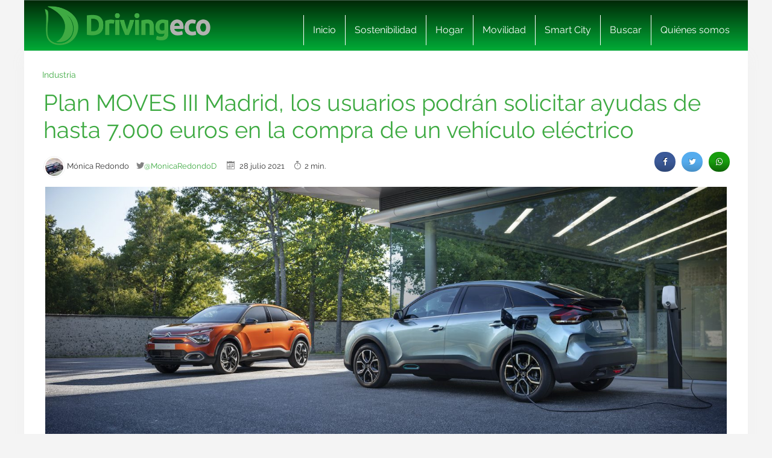

--- FILE ---
content_type: text/html; charset=UTF-8
request_url: https://www.drivingeco.com/plan-moves-iii-madrid/
body_size: 20023
content:
<!DOCTYPE html>
<html lang="es">
<html xmlns="https://www.w3.org/1999/xhtml" xmlns:og="https://ogp.me/ns#" xmlns:fb="https://www.facebook.com/2008/fbml">
	<head><meta charset="utf-8"><script>if(navigator.userAgent.match(/MSIE|Internet Explorer/i)||navigator.userAgent.match(/Trident\/7\..*?rv:11/i)){var href=document.location.href;if(!href.match(/[?&]nowprocket/)){if(href.indexOf("?")==-1){if(href.indexOf("#")==-1){document.location.href=href+"?nowprocket=1"}else{document.location.href=href.replace("#","?nowprocket=1#")}}else{if(href.indexOf("#")==-1){document.location.href=href+"&nowprocket=1"}else{document.location.href=href.replace("#","&nowprocket=1#")}}}}</script><script>(()=>{class RocketLazyLoadScripts{constructor(){this.v="2.0.3",this.userEvents=["keydown","keyup","mousedown","mouseup","mousemove","mouseover","mouseenter","mouseout","mouseleave","touchmove","touchstart","touchend","touchcancel","wheel","click","dblclick","input","visibilitychange"],this.attributeEvents=["onblur","onclick","oncontextmenu","ondblclick","onfocus","onmousedown","onmouseenter","onmouseleave","onmousemove","onmouseout","onmouseover","onmouseup","onmousewheel","onscroll","onsubmit"]}async t(){this.i(),this.o(),/iP(ad|hone)/.test(navigator.userAgent)&&this.h(),this.u(),this.l(this),this.m(),this.k(this),this.p(this),this._(),await Promise.all([this.R(),this.L()]),this.lastBreath=Date.now(),this.S(this),this.P(),this.D(),this.O(),this.M(),await this.C(this.delayedScripts.normal),await this.C(this.delayedScripts.defer),await this.C(this.delayedScripts.async),this.F("domReady"),await this.T(),await this.j(),await this.I(),this.F("windowLoad"),await this.A(),window.dispatchEvent(new Event("rocket-allScriptsLoaded")),this.everythingLoaded=!0,this.lastTouchEnd&&await new Promise((t=>setTimeout(t,500-Date.now()+this.lastTouchEnd))),this.H(),this.F("all"),this.U(),this.W()}i(){this.CSPIssue=sessionStorage.getItem("rocketCSPIssue"),document.addEventListener("securitypolicyviolation",(t=>{this.CSPIssue||"script-src-elem"!==t.violatedDirective||"data"!==t.blockedURI||(this.CSPIssue=!0,sessionStorage.setItem("rocketCSPIssue",!0))}),{isRocket:!0})}o(){window.addEventListener("pageshow",(t=>{this.persisted=t.persisted,this.realWindowLoadedFired=!0}),{isRocket:!0}),window.addEventListener("pagehide",(()=>{this.onFirstUserAction=null}),{isRocket:!0})}h(){let t;function e(e){t=e}window.addEventListener("touchstart",e,{isRocket:!0}),window.addEventListener("touchend",(function i(o){Math.abs(o.changedTouches[0].pageX-t.changedTouches[0].pageX)<10&&Math.abs(o.changedTouches[0].pageY-t.changedTouches[0].pageY)<10&&o.timeStamp-t.timeStamp<200&&(o.target.dispatchEvent(new PointerEvent("click",{target:o.target,bubbles:!0,cancelable:!0,detail:1})),event.preventDefault(),window.removeEventListener("touchstart",e,{isRocket:!0}),window.removeEventListener("touchend",i,{isRocket:!0}))}),{isRocket:!0})}q(t){this.userActionTriggered||("mousemove"!==t.type||this.firstMousemoveIgnored?"keyup"===t.type||"mouseover"===t.type||"mouseout"===t.type||(this.userActionTriggered=!0,this.onFirstUserAction&&this.onFirstUserAction()):this.firstMousemoveIgnored=!0),"click"===t.type&&t.preventDefault(),this.savedUserEvents.length>0&&(t.stopPropagation(),t.stopImmediatePropagation()),"touchstart"===this.lastEvent&&"touchend"===t.type&&(this.lastTouchEnd=Date.now()),"click"===t.type&&(this.lastTouchEnd=0),this.lastEvent=t.type,this.savedUserEvents.push(t)}u(){this.savedUserEvents=[],this.userEventHandler=this.q.bind(this),this.userEvents.forEach((t=>window.addEventListener(t,this.userEventHandler,{passive:!1,isRocket:!0})))}U(){this.userEvents.forEach((t=>window.removeEventListener(t,this.userEventHandler,{passive:!1,isRocket:!0}))),this.savedUserEvents.forEach((t=>{t.target.dispatchEvent(new window[t.constructor.name](t.type,t))}))}m(){this.eventsMutationObserver=new MutationObserver((t=>{const e="return false";for(const i of t){if("attributes"===i.type){const t=i.target.getAttribute(i.attributeName);t&&t!==e&&(i.target.setAttribute("data-rocket-"+i.attributeName,t),i.target["rocket"+i.attributeName]=new Function("event",t),i.target.setAttribute(i.attributeName,e))}"childList"===i.type&&i.addedNodes.forEach((t=>{if(t.nodeType===Node.ELEMENT_NODE)for(const i of t.attributes)this.attributeEvents.includes(i.name)&&i.value&&""!==i.value&&(t.setAttribute("data-rocket-"+i.name,i.value),t["rocket"+i.name]=new Function("event",i.value),t.setAttribute(i.name,e))}))}})),this.eventsMutationObserver.observe(document,{subtree:!0,childList:!0,attributeFilter:this.attributeEvents})}H(){this.eventsMutationObserver.disconnect(),this.attributeEvents.forEach((t=>{document.querySelectorAll("[data-rocket-"+t+"]").forEach((e=>{e.setAttribute(t,e.getAttribute("data-rocket-"+t)),e.removeAttribute("data-rocket-"+t)}))}))}k(t){Object.defineProperty(HTMLElement.prototype,"onclick",{get(){return this.rocketonclick||null},set(e){this.rocketonclick=e,this.setAttribute(t.everythingLoaded?"onclick":"data-rocket-onclick","this.rocketonclick(event)")}})}S(t){function e(e,i){let o=e[i];e[i]=null,Object.defineProperty(e,i,{get:()=>o,set(s){t.everythingLoaded?o=s:e["rocket"+i]=o=s}})}e(document,"onreadystatechange"),e(window,"onload"),e(window,"onpageshow");try{Object.defineProperty(document,"readyState",{get:()=>t.rocketReadyState,set(e){t.rocketReadyState=e},configurable:!0}),document.readyState="loading"}catch(t){console.log("WPRocket DJE readyState conflict, bypassing")}}l(t){this.originalAddEventListener=EventTarget.prototype.addEventListener,this.originalRemoveEventListener=EventTarget.prototype.removeEventListener,this.savedEventListeners=[],EventTarget.prototype.addEventListener=function(e,i,o){o&&o.isRocket||!t.B(e,this)&&!t.userEvents.includes(e)||t.B(e,this)&&!t.userActionTriggered||e.startsWith("rocket-")||t.everythingLoaded?t.originalAddEventListener.call(this,e,i,o):t.savedEventListeners.push({target:this,remove:!1,type:e,func:i,options:o})},EventTarget.prototype.removeEventListener=function(e,i,o){o&&o.isRocket||!t.B(e,this)&&!t.userEvents.includes(e)||t.B(e,this)&&!t.userActionTriggered||e.startsWith("rocket-")||t.everythingLoaded?t.originalRemoveEventListener.call(this,e,i,o):t.savedEventListeners.push({target:this,remove:!0,type:e,func:i,options:o})}}F(t){"all"===t&&(EventTarget.prototype.addEventListener=this.originalAddEventListener,EventTarget.prototype.removeEventListener=this.originalRemoveEventListener),this.savedEventListeners=this.savedEventListeners.filter((e=>{let i=e.type,o=e.target||window;return"domReady"===t&&"DOMContentLoaded"!==i&&"readystatechange"!==i||("windowLoad"===t&&"load"!==i&&"readystatechange"!==i&&"pageshow"!==i||(this.B(i,o)&&(i="rocket-"+i),e.remove?o.removeEventListener(i,e.func,e.options):o.addEventListener(i,e.func,e.options),!1))}))}p(t){let e;function i(e){return t.everythingLoaded?e:e.split(" ").map((t=>"load"===t||t.startsWith("load.")?"rocket-jquery-load":t)).join(" ")}function o(o){function s(e){const s=o.fn[e];o.fn[e]=o.fn.init.prototype[e]=function(){return this[0]===window&&t.userActionTriggered&&("string"==typeof arguments[0]||arguments[0]instanceof String?arguments[0]=i(arguments[0]):"object"==typeof arguments[0]&&Object.keys(arguments[0]).forEach((t=>{const e=arguments[0][t];delete arguments[0][t],arguments[0][i(t)]=e}))),s.apply(this,arguments),this}}if(o&&o.fn&&!t.allJQueries.includes(o)){const e={DOMContentLoaded:[],"rocket-DOMContentLoaded":[]};for(const t in e)document.addEventListener(t,(()=>{e[t].forEach((t=>t()))}),{isRocket:!0});o.fn.ready=o.fn.init.prototype.ready=function(i){function s(){parseInt(o.fn.jquery)>2?setTimeout((()=>i.bind(document)(o))):i.bind(document)(o)}return t.realDomReadyFired?!t.userActionTriggered||t.fauxDomReadyFired?s():e["rocket-DOMContentLoaded"].push(s):e.DOMContentLoaded.push(s),o([])},s("on"),s("one"),s("off"),t.allJQueries.push(o)}e=o}t.allJQueries=[],o(window.jQuery),Object.defineProperty(window,"jQuery",{get:()=>e,set(t){o(t)}})}P(){const t=new Map;document.write=document.writeln=function(e){const i=document.currentScript,o=document.createRange(),s=i.parentElement;let n=t.get(i);void 0===n&&(n=i.nextSibling,t.set(i,n));const c=document.createDocumentFragment();o.setStart(c,0),c.appendChild(o.createContextualFragment(e)),s.insertBefore(c,n)}}async R(){return new Promise((t=>{this.userActionTriggered?t():this.onFirstUserAction=t}))}async L(){return new Promise((t=>{document.addEventListener("DOMContentLoaded",(()=>{this.realDomReadyFired=!0,t()}),{isRocket:!0})}))}async I(){return this.realWindowLoadedFired?Promise.resolve():new Promise((t=>{window.addEventListener("load",t,{isRocket:!0})}))}M(){this.pendingScripts=[];this.scriptsMutationObserver=new MutationObserver((t=>{for(const e of t)e.addedNodes.forEach((t=>{"SCRIPT"!==t.tagName||t.noModule||t.isWPRocket||this.pendingScripts.push({script:t,promise:new Promise((e=>{const i=()=>{const i=this.pendingScripts.findIndex((e=>e.script===t));i>=0&&this.pendingScripts.splice(i,1),e()};t.addEventListener("load",i,{isRocket:!0}),t.addEventListener("error",i,{isRocket:!0}),setTimeout(i,1e3)}))})}))})),this.scriptsMutationObserver.observe(document,{childList:!0,subtree:!0})}async j(){await this.J(),this.pendingScripts.length?(await this.pendingScripts[0].promise,await this.j()):this.scriptsMutationObserver.disconnect()}D(){this.delayedScripts={normal:[],async:[],defer:[]},document.querySelectorAll("script[type$=rocketlazyloadscript]").forEach((t=>{t.hasAttribute("data-rocket-src")?t.hasAttribute("async")&&!1!==t.async?this.delayedScripts.async.push(t):t.hasAttribute("defer")&&!1!==t.defer||"module"===t.getAttribute("data-rocket-type")?this.delayedScripts.defer.push(t):this.delayedScripts.normal.push(t):this.delayedScripts.normal.push(t)}))}async _(){await this.L();let t=[];document.querySelectorAll("script[type$=rocketlazyloadscript][data-rocket-src]").forEach((e=>{let i=e.getAttribute("data-rocket-src");if(i&&!i.startsWith("data:")){i.startsWith("//")&&(i=location.protocol+i);try{const o=new URL(i).origin;o!==location.origin&&t.push({src:o,crossOrigin:e.crossOrigin||"module"===e.getAttribute("data-rocket-type")})}catch(t){}}})),t=[...new Map(t.map((t=>[JSON.stringify(t),t]))).values()],this.N(t,"preconnect")}async $(t){if(await this.G(),!0!==t.noModule||!("noModule"in HTMLScriptElement.prototype))return new Promise((e=>{let i;function o(){(i||t).setAttribute("data-rocket-status","executed"),e()}try{if(navigator.userAgent.includes("Firefox/")||""===navigator.vendor||this.CSPIssue)i=document.createElement("script"),[...t.attributes].forEach((t=>{let e=t.nodeName;"type"!==e&&("data-rocket-type"===e&&(e="type"),"data-rocket-src"===e&&(e="src"),i.setAttribute(e,t.nodeValue))})),t.text&&(i.text=t.text),t.nonce&&(i.nonce=t.nonce),i.hasAttribute("src")?(i.addEventListener("load",o,{isRocket:!0}),i.addEventListener("error",(()=>{i.setAttribute("data-rocket-status","failed-network"),e()}),{isRocket:!0}),setTimeout((()=>{i.isConnected||e()}),1)):(i.text=t.text,o()),i.isWPRocket=!0,t.parentNode.replaceChild(i,t);else{const i=t.getAttribute("data-rocket-type"),s=t.getAttribute("data-rocket-src");i?(t.type=i,t.removeAttribute("data-rocket-type")):t.removeAttribute("type"),t.addEventListener("load",o,{isRocket:!0}),t.addEventListener("error",(i=>{this.CSPIssue&&i.target.src.startsWith("data:")?(console.log("WPRocket: CSP fallback activated"),t.removeAttribute("src"),this.$(t).then(e)):(t.setAttribute("data-rocket-status","failed-network"),e())}),{isRocket:!0}),s?(t.fetchPriority="high",t.removeAttribute("data-rocket-src"),t.src=s):t.src="data:text/javascript;base64,"+window.btoa(unescape(encodeURIComponent(t.text)))}}catch(i){t.setAttribute("data-rocket-status","failed-transform"),e()}}));t.setAttribute("data-rocket-status","skipped")}async C(t){const e=t.shift();return e?(e.isConnected&&await this.$(e),this.C(t)):Promise.resolve()}O(){this.N([...this.delayedScripts.normal,...this.delayedScripts.defer,...this.delayedScripts.async],"preload")}N(t,e){this.trash=this.trash||[];let i=!0;var o=document.createDocumentFragment();t.forEach((t=>{const s=t.getAttribute&&t.getAttribute("data-rocket-src")||t.src;if(s&&!s.startsWith("data:")){const n=document.createElement("link");n.href=s,n.rel=e,"preconnect"!==e&&(n.as="script",n.fetchPriority=i?"high":"low"),t.getAttribute&&"module"===t.getAttribute("data-rocket-type")&&(n.crossOrigin=!0),t.crossOrigin&&(n.crossOrigin=t.crossOrigin),t.integrity&&(n.integrity=t.integrity),t.nonce&&(n.nonce=t.nonce),o.appendChild(n),this.trash.push(n),i=!1}})),document.head.appendChild(o)}W(){this.trash.forEach((t=>t.remove()))}async T(){try{document.readyState="interactive"}catch(t){}this.fauxDomReadyFired=!0;try{await this.G(),document.dispatchEvent(new Event("rocket-readystatechange")),await this.G(),document.rocketonreadystatechange&&document.rocketonreadystatechange(),await this.G(),document.dispatchEvent(new Event("rocket-DOMContentLoaded")),await this.G(),window.dispatchEvent(new Event("rocket-DOMContentLoaded"))}catch(t){console.error(t)}}async A(){try{document.readyState="complete"}catch(t){}try{await this.G(),document.dispatchEvent(new Event("rocket-readystatechange")),await this.G(),document.rocketonreadystatechange&&document.rocketonreadystatechange(),await this.G(),window.dispatchEvent(new Event("rocket-load")),await this.G(),window.rocketonload&&window.rocketonload(),await this.G(),this.allJQueries.forEach((t=>t(window).trigger("rocket-jquery-load"))),await this.G();const t=new Event("rocket-pageshow");t.persisted=this.persisted,window.dispatchEvent(t),await this.G(),window.rocketonpageshow&&window.rocketonpageshow({persisted:this.persisted})}catch(t){console.error(t)}}async G(){Date.now()-this.lastBreath>45&&(await this.J(),this.lastBreath=Date.now())}async J(){return document.hidden?new Promise((t=>setTimeout(t))):new Promise((t=>requestAnimationFrame(t)))}B(t,e){return e===document&&"readystatechange"===t||(e===document&&"DOMContentLoaded"===t||(e===window&&"DOMContentLoaded"===t||(e===window&&"load"===t||e===window&&"pageshow"===t)))}static run(){(new RocketLazyLoadScripts).t()}}RocketLazyLoadScripts.run()})();</script>
    
    <meta http-equiv="X-UA-Compatible" content="IE=edge">
    <meta name="viewport" content="width=device-width, initial-scale=1, maximum-scale=1">

    <meta name='robots' content='index, follow, max-image-preview:large, max-snippet:-1, max-video-preview:-1' />
	<style>img:is([sizes="auto" i], [sizes^="auto," i]) { contain-intrinsic-size: 3000px 1500px }</style>
	<meta name="uri-translation" content="on" /><link rel="alternate" hreflang="es" href="https://www.drivingeco.com/plan-moves-iii-madrid/" />
<link rel="alternate" hreflang="ar" href="https://www.drivingeco.com/ar/plan-moves-iii-madrid/" />
<link rel="alternate" hreflang="eu" href="https://www.drivingeco.com/eu/plan-moves-iii-madrid/" />
<link rel="alternate" hreflang="be" href="https://www.drivingeco.com/be/plan-moves-iii-madrid/" />
<link rel="alternate" hreflang="ca" href="https://www.drivingeco.com/ca/plan-moves-iii-madrid/" />
<link rel="alternate" hreflang="zh-CN" href="https://www.drivingeco.com/zh-CN/plan-moves-iii-madrid/" />
<link rel="alternate" hreflang="zh-TW" href="https://www.drivingeco.com/zh-TW/plan-moves-iii-madrid/" />
<link rel="alternate" hreflang="hr" href="https://www.drivingeco.com/hr/plan-moves-iii-madrid/" />
<link rel="alternate" hreflang="cs" href="https://www.drivingeco.com/cs/plan-moves-iii-madrid/" />
<link rel="alternate" hreflang="da" href="https://www.drivingeco.com/da/plan-moves-iii-madrid/" />
<link rel="alternate" hreflang="nl" href="https://www.drivingeco.com/nl/plan-moves-iii-madrid/" />
<link rel="alternate" hreflang="en" href="https://www.drivingeco.com/en/plan-moves-iii-madrid/" />
<link rel="alternate" hreflang="et" href="https://www.drivingeco.com/et/plan-moves-iii-madrid/" />
<link rel="alternate" hreflang="fr" href="https://www.drivingeco.com/fr/plan-moves-iii-madrid/" />
<link rel="alternate" hreflang="gl" href="https://www.drivingeco.com/gl/plan-moves-iii-madrid/" />
<link rel="alternate" hreflang="de" href="https://www.drivingeco.com/de/plan-moves-iii-madrid/" />
<link rel="alternate" hreflang="hu" href="https://www.drivingeco.com/hu/plan-moves-iii-madrid/" />
<link rel="alternate" hreflang="it" href="https://www.drivingeco.com/it/plan-moves-iii-madrid/" />
<link rel="alternate" hreflang="ja" href="https://www.drivingeco.com/ja/plan-moves-iii-madrid/" />
<link rel="alternate" hreflang="ko" href="https://www.drivingeco.com/ko/plan-moves-iii-madrid/" />
<link rel="alternate" hreflang="ku" href="https://www.drivingeco.com/ku/plan-moves-iii-madrid/" />
<link rel="alternate" hreflang="pl" href="https://www.drivingeco.com/pl/plan-moves-iii-madrid/" />
<link rel="alternate" hreflang="pt" href="https://www.drivingeco.com/pt/plan-moves-iii-madrid/" />
<link rel="alternate" hreflang="pa" href="https://www.drivingeco.com/pa/plan-moves-iii-madrid/" />
<link rel="alternate" hreflang="ro" href="https://www.drivingeco.com/ro/plan-moves-iii-madrid/" />
<link rel="alternate" hreflang="ru" href="https://www.drivingeco.com/ru/plan-moves-iii-madrid/" />
<link rel="alternate" hreflang="sk" href="https://www.drivingeco.com/sk/plan-moves-iii-madrid/" />
<link rel="alternate" hreflang="sl" href="https://www.drivingeco.com/sl/plan-moves-iii-madrid/" />
<link rel="alternate" hreflang="tr" href="https://www.drivingeco.com/tr/plan-moves-iii-madrid/" />

	<!-- This site is optimized with the Yoast SEO plugin v25.1 - https://yoast.com/wordpress/plugins/seo/ -->
	<title>Plan MOVES III Madrid, los usuarios podrán solicitar ayudas de hasta 7.000 euros en la compra de un vehículo eléctrico</title>
	<meta name="description" content="El Plan MOVES III Madrid ya se puede solicitar en la capital. Los usuarios lo pueden tramitar a través de una nueva página web." />
	<link rel="canonical" href="https://www.drivingeco.com/plan-moves-iii-madrid/" />
	<meta property="og:locale" content="es_ES" />
	<meta property="og:type" content="article" />
	<meta property="og:title" content="Plan MOVES III Madrid, los usuarios podrán solicitar ayudas de hasta 7.000 euros en la compra de un vehículo eléctrico" />
	<meta property="og:description" content="El Plan MOVES III Madrid ya se puede solicitar en la capital. Los usuarios lo pueden tramitar a través de una nueva página web." />
	<meta property="og:url" content="https://www.drivingeco.com/plan-moves-iii-madrid/" />
	<meta property="og:site_name" content="Driving ECO" />
	<meta property="article:published_time" content="2021-07-28T11:57:45+00:00" />
	<meta property="og:image" content="https://i.bstr.es/drivingeco/2021/03/gama-citroen-electrico-4.jpg" />
	<meta property="og:image:width" content="1920" />
	<meta property="og:image:height" content="775" />
	<meta property="og:image:type" content="image/jpeg" />
	<meta name="author" content="Mónica Redondo" />
	<meta name="twitter:card" content="summary_large_image" />
	<meta name="twitter:creator" content="@MonicaRedondoD" />
	<meta name="twitter:label1" content="Written by" />
	<meta name="twitter:data1" content="Mónica Redondo" />
	<meta name="twitter:label2" content="Est. reading time" />
	<meta name="twitter:data2" content="2 minutos" />
	<script type="application/ld+json" class="yoast-schema-graph">{"@context":"https://schema.org","@graph":[{"@type":"WebPage","@id":"https://www.drivingeco.com/plan-moves-iii-madrid/","url":"https://www.drivingeco.com/plan-moves-iii-madrid/","name":"Plan MOVES III Madrid, los usuarios podrán solicitar ayudas de hasta 7.000 euros en la compra de un vehículo eléctrico","isPartOf":{"@id":"https://www.drivingeco.com/#website"},"primaryImageOfPage":{"@id":"https://www.drivingeco.com/plan-moves-iii-madrid/#primaryimage"},"image":{"@id":"https://www.drivingeco.com/plan-moves-iii-madrid/#primaryimage"},"thumbnailUrl":"https://i.bstr.es/drivingeco/2021/03/gama-citroen-electrico-4.jpg","datePublished":"2021-07-28T11:57:45+00:00","author":{"@id":"https://www.drivingeco.com/#/schema/person/21299419ac544f86194b1993884d5fc7"},"description":"El Plan MOVES III Madrid ya se puede solicitar en la capital. Los usuarios lo pueden tramitar a través de una nueva página web.","breadcrumb":{"@id":"https://www.drivingeco.com/plan-moves-iii-madrid/#breadcrumb"},"inLanguage":"es","potentialAction":[{"@type":"ReadAction","target":["https://www.drivingeco.com/plan-moves-iii-madrid/"]}]},{"@type":"ImageObject","inLanguage":"es","@id":"https://www.drivingeco.com/plan-moves-iii-madrid/#primaryimage","url":"https://i.bstr.es/drivingeco/2021/03/gama-citroen-electrico-4.jpg","contentUrl":"https://i.bstr.es/drivingeco/2021/03/gama-citroen-electrico-4.jpg","width":1920,"height":775,"caption":"Copyright William Crozes @ Continental Productions"},{"@type":"BreadcrumbList","@id":"https://www.drivingeco.com/plan-moves-iii-madrid/#breadcrumb","itemListElement":[{"@type":"ListItem","position":1,"name":"Home","item":"https://www.drivingeco.com/"},{"@type":"ListItem","position":2,"name":"Plan MOVES III Madrid, los usuarios podrán solicitar ayudas de hasta 7.000 euros en la compra de un vehículo eléctrico"}]},{"@type":"WebSite","@id":"https://www.drivingeco.com/#website","url":"https://www.drivingeco.com/","name":"Driving ECO","description":"","potentialAction":[{"@type":"SearchAction","target":{"@type":"EntryPoint","urlTemplate":"https://www.drivingeco.com/?s={search_term_string}"},"query-input":{"@type":"PropertyValueSpecification","valueRequired":true,"valueName":"search_term_string"}}],"inLanguage":"es"},{"@type":"Person","@id":"https://www.drivingeco.com/#/schema/person/21299419ac544f86194b1993884d5fc7","name":"Mónica Redondo","image":{"@type":"ImageObject","inLanguage":"es","@id":"https://www.drivingeco.com/#/schema/person/image/","url":"https://secure.gravatar.com/avatar/0c14fad661cb8f5d77731dafa116b3cc781eb66a093ac38c9afb6c66b3aea56d?s=96&d=mm&r=g","contentUrl":"https://secure.gravatar.com/avatar/0c14fad661cb8f5d77731dafa116b3cc781eb66a093ac38c9afb6c66b3aea56d?s=96&d=mm&r=g","caption":"Mónica Redondo"},"sameAs":["@moniica.redondo","https://x.com/MonicaRedondoD"],"url":"https://www.drivingeco.com/author/mredondo/"}]}</script>
	<!-- / Yoast SEO plugin. -->


<link rel='dns-prefetch' href='//i.bstr.es' />

<style id='wp-emoji-styles-inline-css' type='text/css'>

	img.wp-smiley, img.emoji {
		display: inline !important;
		border: none !important;
		box-shadow: none !important;
		height: 1em !important;
		width: 1em !important;
		margin: 0 0.07em !important;
		vertical-align: -0.1em !important;
		background: none !important;
		padding: 0 !important;
	}
</style>
<link rel='stylesheet' id='wp-block-library-css' href='https://www.drivingeco.com/wp-includes/css/dist/block-library/style.min.css?ver=6.8.1' type='text/css' media='all' />
<style id='classic-theme-styles-inline-css' type='text/css'>
/*! This file is auto-generated */
.wp-block-button__link{color:#fff;background-color:#32373c;border-radius:9999px;box-shadow:none;text-decoration:none;padding:calc(.667em + 2px) calc(1.333em + 2px);font-size:1.125em}.wp-block-file__button{background:#32373c;color:#fff;text-decoration:none}
</style>
<style id='global-styles-inline-css' type='text/css'>
:root{--wp--preset--aspect-ratio--square: 1;--wp--preset--aspect-ratio--4-3: 4/3;--wp--preset--aspect-ratio--3-4: 3/4;--wp--preset--aspect-ratio--3-2: 3/2;--wp--preset--aspect-ratio--2-3: 2/3;--wp--preset--aspect-ratio--16-9: 16/9;--wp--preset--aspect-ratio--9-16: 9/16;--wp--preset--color--black: #000000;--wp--preset--color--cyan-bluish-gray: #abb8c3;--wp--preset--color--white: #ffffff;--wp--preset--color--pale-pink: #f78da7;--wp--preset--color--vivid-red: #cf2e2e;--wp--preset--color--luminous-vivid-orange: #ff6900;--wp--preset--color--luminous-vivid-amber: #fcb900;--wp--preset--color--light-green-cyan: #7bdcb5;--wp--preset--color--vivid-green-cyan: #00d084;--wp--preset--color--pale-cyan-blue: #8ed1fc;--wp--preset--color--vivid-cyan-blue: #0693e3;--wp--preset--color--vivid-purple: #9b51e0;--wp--preset--gradient--vivid-cyan-blue-to-vivid-purple: linear-gradient(135deg,rgba(6,147,227,1) 0%,rgb(155,81,224) 100%);--wp--preset--gradient--light-green-cyan-to-vivid-green-cyan: linear-gradient(135deg,rgb(122,220,180) 0%,rgb(0,208,130) 100%);--wp--preset--gradient--luminous-vivid-amber-to-luminous-vivid-orange: linear-gradient(135deg,rgba(252,185,0,1) 0%,rgba(255,105,0,1) 100%);--wp--preset--gradient--luminous-vivid-orange-to-vivid-red: linear-gradient(135deg,rgba(255,105,0,1) 0%,rgb(207,46,46) 100%);--wp--preset--gradient--very-light-gray-to-cyan-bluish-gray: linear-gradient(135deg,rgb(238,238,238) 0%,rgb(169,184,195) 100%);--wp--preset--gradient--cool-to-warm-spectrum: linear-gradient(135deg,rgb(74,234,220) 0%,rgb(151,120,209) 20%,rgb(207,42,186) 40%,rgb(238,44,130) 60%,rgb(251,105,98) 80%,rgb(254,248,76) 100%);--wp--preset--gradient--blush-light-purple: linear-gradient(135deg,rgb(255,206,236) 0%,rgb(152,150,240) 100%);--wp--preset--gradient--blush-bordeaux: linear-gradient(135deg,rgb(254,205,165) 0%,rgb(254,45,45) 50%,rgb(107,0,62) 100%);--wp--preset--gradient--luminous-dusk: linear-gradient(135deg,rgb(255,203,112) 0%,rgb(199,81,192) 50%,rgb(65,88,208) 100%);--wp--preset--gradient--pale-ocean: linear-gradient(135deg,rgb(255,245,203) 0%,rgb(182,227,212) 50%,rgb(51,167,181) 100%);--wp--preset--gradient--electric-grass: linear-gradient(135deg,rgb(202,248,128) 0%,rgb(113,206,126) 100%);--wp--preset--gradient--midnight: linear-gradient(135deg,rgb(2,3,129) 0%,rgb(40,116,252) 100%);--wp--preset--font-size--small: 13px;--wp--preset--font-size--medium: 20px;--wp--preset--font-size--large: 36px;--wp--preset--font-size--x-large: 42px;--wp--preset--spacing--20: 0.44rem;--wp--preset--spacing--30: 0.67rem;--wp--preset--spacing--40: 1rem;--wp--preset--spacing--50: 1.5rem;--wp--preset--spacing--60: 2.25rem;--wp--preset--spacing--70: 3.38rem;--wp--preset--spacing--80: 5.06rem;--wp--preset--shadow--natural: 6px 6px 9px rgba(0, 0, 0, 0.2);--wp--preset--shadow--deep: 12px 12px 50px rgba(0, 0, 0, 0.4);--wp--preset--shadow--sharp: 6px 6px 0px rgba(0, 0, 0, 0.2);--wp--preset--shadow--outlined: 6px 6px 0px -3px rgba(255, 255, 255, 1), 6px 6px rgba(0, 0, 0, 1);--wp--preset--shadow--crisp: 6px 6px 0px rgba(0, 0, 0, 1);}:where(.is-layout-flex){gap: 0.5em;}:where(.is-layout-grid){gap: 0.5em;}body .is-layout-flex{display: flex;}.is-layout-flex{flex-wrap: wrap;align-items: center;}.is-layout-flex > :is(*, div){margin: 0;}body .is-layout-grid{display: grid;}.is-layout-grid > :is(*, div){margin: 0;}:where(.wp-block-columns.is-layout-flex){gap: 2em;}:where(.wp-block-columns.is-layout-grid){gap: 2em;}:where(.wp-block-post-template.is-layout-flex){gap: 1.25em;}:where(.wp-block-post-template.is-layout-grid){gap: 1.25em;}.has-black-color{color: var(--wp--preset--color--black) !important;}.has-cyan-bluish-gray-color{color: var(--wp--preset--color--cyan-bluish-gray) !important;}.has-white-color{color: var(--wp--preset--color--white) !important;}.has-pale-pink-color{color: var(--wp--preset--color--pale-pink) !important;}.has-vivid-red-color{color: var(--wp--preset--color--vivid-red) !important;}.has-luminous-vivid-orange-color{color: var(--wp--preset--color--luminous-vivid-orange) !important;}.has-luminous-vivid-amber-color{color: var(--wp--preset--color--luminous-vivid-amber) !important;}.has-light-green-cyan-color{color: var(--wp--preset--color--light-green-cyan) !important;}.has-vivid-green-cyan-color{color: var(--wp--preset--color--vivid-green-cyan) !important;}.has-pale-cyan-blue-color{color: var(--wp--preset--color--pale-cyan-blue) !important;}.has-vivid-cyan-blue-color{color: var(--wp--preset--color--vivid-cyan-blue) !important;}.has-vivid-purple-color{color: var(--wp--preset--color--vivid-purple) !important;}.has-black-background-color{background-color: var(--wp--preset--color--black) !important;}.has-cyan-bluish-gray-background-color{background-color: var(--wp--preset--color--cyan-bluish-gray) !important;}.has-white-background-color{background-color: var(--wp--preset--color--white) !important;}.has-pale-pink-background-color{background-color: var(--wp--preset--color--pale-pink) !important;}.has-vivid-red-background-color{background-color: var(--wp--preset--color--vivid-red) !important;}.has-luminous-vivid-orange-background-color{background-color: var(--wp--preset--color--luminous-vivid-orange) !important;}.has-luminous-vivid-amber-background-color{background-color: var(--wp--preset--color--luminous-vivid-amber) !important;}.has-light-green-cyan-background-color{background-color: var(--wp--preset--color--light-green-cyan) !important;}.has-vivid-green-cyan-background-color{background-color: var(--wp--preset--color--vivid-green-cyan) !important;}.has-pale-cyan-blue-background-color{background-color: var(--wp--preset--color--pale-cyan-blue) !important;}.has-vivid-cyan-blue-background-color{background-color: var(--wp--preset--color--vivid-cyan-blue) !important;}.has-vivid-purple-background-color{background-color: var(--wp--preset--color--vivid-purple) !important;}.has-black-border-color{border-color: var(--wp--preset--color--black) !important;}.has-cyan-bluish-gray-border-color{border-color: var(--wp--preset--color--cyan-bluish-gray) !important;}.has-white-border-color{border-color: var(--wp--preset--color--white) !important;}.has-pale-pink-border-color{border-color: var(--wp--preset--color--pale-pink) !important;}.has-vivid-red-border-color{border-color: var(--wp--preset--color--vivid-red) !important;}.has-luminous-vivid-orange-border-color{border-color: var(--wp--preset--color--luminous-vivid-orange) !important;}.has-luminous-vivid-amber-border-color{border-color: var(--wp--preset--color--luminous-vivid-amber) !important;}.has-light-green-cyan-border-color{border-color: var(--wp--preset--color--light-green-cyan) !important;}.has-vivid-green-cyan-border-color{border-color: var(--wp--preset--color--vivid-green-cyan) !important;}.has-pale-cyan-blue-border-color{border-color: var(--wp--preset--color--pale-cyan-blue) !important;}.has-vivid-cyan-blue-border-color{border-color: var(--wp--preset--color--vivid-cyan-blue) !important;}.has-vivid-purple-border-color{border-color: var(--wp--preset--color--vivid-purple) !important;}.has-vivid-cyan-blue-to-vivid-purple-gradient-background{background: var(--wp--preset--gradient--vivid-cyan-blue-to-vivid-purple) !important;}.has-light-green-cyan-to-vivid-green-cyan-gradient-background{background: var(--wp--preset--gradient--light-green-cyan-to-vivid-green-cyan) !important;}.has-luminous-vivid-amber-to-luminous-vivid-orange-gradient-background{background: var(--wp--preset--gradient--luminous-vivid-amber-to-luminous-vivid-orange) !important;}.has-luminous-vivid-orange-to-vivid-red-gradient-background{background: var(--wp--preset--gradient--luminous-vivid-orange-to-vivid-red) !important;}.has-very-light-gray-to-cyan-bluish-gray-gradient-background{background: var(--wp--preset--gradient--very-light-gray-to-cyan-bluish-gray) !important;}.has-cool-to-warm-spectrum-gradient-background{background: var(--wp--preset--gradient--cool-to-warm-spectrum) !important;}.has-blush-light-purple-gradient-background{background: var(--wp--preset--gradient--blush-light-purple) !important;}.has-blush-bordeaux-gradient-background{background: var(--wp--preset--gradient--blush-bordeaux) !important;}.has-luminous-dusk-gradient-background{background: var(--wp--preset--gradient--luminous-dusk) !important;}.has-pale-ocean-gradient-background{background: var(--wp--preset--gradient--pale-ocean) !important;}.has-electric-grass-gradient-background{background: var(--wp--preset--gradient--electric-grass) !important;}.has-midnight-gradient-background{background: var(--wp--preset--gradient--midnight) !important;}.has-small-font-size{font-size: var(--wp--preset--font-size--small) !important;}.has-medium-font-size{font-size: var(--wp--preset--font-size--medium) !important;}.has-large-font-size{font-size: var(--wp--preset--font-size--large) !important;}.has-x-large-font-size{font-size: var(--wp--preset--font-size--x-large) !important;}
:where(.wp-block-post-template.is-layout-flex){gap: 1.25em;}:where(.wp-block-post-template.is-layout-grid){gap: 1.25em;}
:where(.wp-block-columns.is-layout-flex){gap: 2em;}:where(.wp-block-columns.is-layout-grid){gap: 2em;}
:root :where(.wp-block-pullquote){font-size: 1.5em;line-height: 1.6;}
</style>
<style id='rocket-lazyload-inline-css' type='text/css'>
.rll-youtube-player{position:relative;padding-bottom:56.23%;height:0;overflow:hidden;max-width:100%;}.rll-youtube-player:focus-within{outline: 2px solid currentColor;outline-offset: 5px;}.rll-youtube-player iframe{position:absolute;top:0;left:0;width:100%;height:100%;z-index:100;background:0 0}.rll-youtube-player img{bottom:0;display:block;left:0;margin:auto;max-width:100%;width:100%;position:absolute;right:0;top:0;border:none;height:auto;-webkit-transition:.4s all;-moz-transition:.4s all;transition:.4s all}.rll-youtube-player img:hover{-webkit-filter:brightness(75%)}.rll-youtube-player .play{height:100%;width:100%;left:0;top:0;position:absolute;background:url(https://www.drivingeco.com/wp-content/plugins/wp-rocket/assets/img/youtube.png) no-repeat center;background-color: transparent !important;cursor:pointer;border:none;}
</style>
<script type="rocketlazyloadscript" data-rocket-type="text/javascript" data-rocket-src="https://www.drivingeco.com/wp-includes/js/jquery/jquery.min.js?ver=3.7.1" id="jquery-core-js"></script>
<script type="rocketlazyloadscript" data-rocket-type="text/javascript" data-rocket-src="https://www.drivingeco.com/wp-includes/js/jquery/jquery-migrate.min.js?ver=3.4.1" id="jquery-migrate-js"></script>
<link rel="https://api.w.org/" href="https://www.drivingeco.com/wp-json/" /><link rel="alternate" title="JSON" type="application/json" href="https://www.drivingeco.com/wp-json/wp/v2/posts/34162" /><link rel="alternate" title="oEmbed (JSON)" type="application/json+oembed" href="https://www.drivingeco.com/wp-json/oembed/1.0/embed?url=https%3A%2F%2Fwww.drivingeco.com%2Fplan-moves-iii-madrid%2F" />
<link rel="alternate" title="oEmbed (XML)" type="text/xml+oembed" href="https://www.drivingeco.com/wp-json/oembed/1.0/embed?url=https%3A%2F%2Fwww.drivingeco.com%2Fplan-moves-iii-madrid%2F&#038;format=xml" />
	<link rel="icon" type="image/png" href="https://www.drivingeco.com/wp-content/uploads/2018/08/drivingeco-16x16.png">
	<link rel="apple-touch-icon-precomposed" sizes="76x76" href="https://www.drivingeco.com/wp-content/uploads/2018/08/drivingeco76x76.png"/>
	<link rel="apple-touch-icon-precomposed" sizes="120x120" href="https://www.drivingeco.com/wp-content/uploads/2018/08/drivingeco120x120.png"/>
	<link rel="apple-touch-icon-precomposed" sizes="152x152" href="https://www.drivingeco.com/wp-content/uploads/2018/08/drivingeco152x152.png"/>
	<link rel="apple-touch-icon-precomposed" sizes="114x114" href="https://www.drivingeco.com/wp-content/uploads/2018/08/drivingeco120x120.png"/>
	<link rel="apple-touch-icon-precomposed" sizes="144x144" href="https://www.drivingeco.com/wp-content/uploads/2018/08/drivingeco144x144.png"/>	
<!-- incrementa -->	    <script type="rocketlazyloadscript" async data-rocket-type='text/javascript'>
            var a = new XMLHttpRequest();
            a.open("GET","https://www.drivingeco.com/wp-content/themes/comun9/incrementa.php?id=34162&bd=drivingeco");
            a.send(null);
	   </script>
				
			<script type="application/ld+json">
			{
			  "@context": "https://schema.org",
			  "@type": "NewsArticle",
			  "mainEntityOfPage": {
			    "@type": "WebPage",
			    "@id": "https://www.drivingeco.com/plan-moves-iii-madrid/"
			  },
			  "headline": "Plan MOVES III Madrid, ayudas 7.000 euros compra eléctrico",
			  "image": "https://i.bstr.es/drivingeco/2021/03/gama-citroen-electrico-4-880x355.jpg",
			  "datePublished": "2021-07-28",
			  "dateModified": "2021-07-28",
			  "author": {
			    "@type": "Person",
			    "name": "Mónica Redondo"
			  },
			   "publisher": {
			    "@type": "Organization",
			    "name": "drivingeco",
			    "logo": {
			      "@type": "ImageObject",
			      "url": "https://www.drivingeco.com/favicon.ico"
			    }
			  },
			  "description": ""
			}
			</script>	
		<!-- ## NXS/OG ## --><!-- ## NXSOGTAGS ## --><!-- ## NXS/OG ## -->
<noscript><style id="rocket-lazyload-nojs-css">.rll-youtube-player, [data-lazy-src]{display:none !important;}</style></noscript>





<!-- Google Tag Manager -->
<script type="rocketlazyloadscript">(function(w,d,s,l,i){w[l]=w[l]||[];w[l].push({'gtm.start':
new Date().getTime(),event:'gtm.js'});var f=d.getElementsByTagName(s)[0],
j=d.createElement(s),dl=l!='dataLayer'?'&l='+l:'';j.async=true;j.src=
'https://www.googletagmanager.com/gtm.js?id='+i+dl;f.parentNode.insertBefore(j,f);
})(window,document,'script','dataLayer','GTM-MGNRFSQ');</script>
<!-- End Google Tag Manager -->


<noscript><style type="text/css"> .wpb_animate_when_almost_visible { opacity: 1; }</style></noscript>

<!-- Google Tag Manager (noscript) -->
<noscript><iframe src="https://www.googletagmanager.com/ns.html?id=GTM-MGNRFSQ"
height="0" width="0" style="display:none;visibility:hidden"></iframe></noscript>
<!-- End Google Tag Manager (noscript) -->



<script type="rocketlazyloadscript">var adTarget="";</script>
<script type="rocketlazyloadscript" data-rocket-src="https://tmadspot.s3.eu-west-3.amazonaws.com/ads/250199.js"></script>
<script type="rocketlazyloadscript" async data-rocket-src="https://t.seedtag.com/t/7860-6497-01.js"></script>


		
	
	<!-- google adsense + adspot -->
	<script type="rocketlazyloadscript">
		var currentLang = document.getElementsByTagName('html')[0].getAttribute('lang');
		console.log(currentLang);
		if ( currentLang !== 'es' && currentLang !== 'es-ES' &&  currentLang !== 'pt' && currentLang !== 'pt-PT') {
			var script = document.createElement('script');
			script.async = true;
			script.src = 'https://pagead2.googlesyndication.com/pagead/js/adsbygoogle.js?client=ca-pub-0089260600075656';
			script.crossOrigin = 'anonymous';
			document.head.appendChild(script);
		}
		else{
			var script = document.createElement('script');
			script.async = true;
			script.src = 'https://ssm.codes/smart-tag/drivingeco.js';
			document.head.appendChild(script);

		}
	</script>
	<!-- google adsense -->





<!-- Google tag (gtag.js) -->
<script type="rocketlazyloadscript" async data-rocket-src="https://www.googletagmanager.com/gtag/js?id=G-CE3ZWTD17F"></script>
<script type="rocketlazyloadscript">
  window.dataLayer = window.dataLayer || [];
  function gtag(){dataLayer.push(arguments);}
  gtag('js', new Date());

	gtag('config', 'G-CE3ZWTD17F', {
	   'custom_map': {
	     'dimension1': 'domain'
	   }
	});
	
	gtag('event', 'set_domain', {'domain': 'drivingeco.com'});
</script>



    

         
	
  <meta name="generator" content="WP Rocket 3.18.3" data-wpr-features="wpr_delay_js wpr_minify_js wpr_lazyload_images wpr_lazyload_iframes wpr_minify_css wpr_preload_links wpr_desktop" /></head>
  <body class="wp-singular post-template-default single single-post postid-34162 single-format-standard wp-theme-comun9 wp-child-theme-drivingeco plan-moves-iii-madrid">
  
	
	

	
	
<nav class="navbar navbar-default" role="navigation">
	<div class="row">
  <!-- El logotipo y el icono que despliega el menú se agrupan
       para mostrarlos mejor en los dispositivos móviles -->
  <div class="navbar-header">
   	<button class="navbar-toggle" type="button" data-bs-toggle="collapse" data-bs-target="#navbar" aria-controls="navbar" aria-expanded="false" aria-label="Toggle navigation">
      <span class="sr-only">Desplegar navegación</span>
      <span class="icon-bar"></span>
      <span class="icon-bar"></span>
      <span class="icon-bar"></span>
    </button>

    <a class="navbar-brand" href="https://www.drivingeco.com" aria-label="logo cabecera"></a>
  </div>
 
  <div id="navbar" class="navbar-collapse collapse">
          <div class="menu-navbar-container"><ul id="menu-navbar" class="nav navbar-nav"><li id="menu-item-135" class="menu-item menu-item-type-post_type menu-item-object-page menu-item-home menu-item-135"><a href="https://www.drivingeco.com/">Inicio</a></li>
<li id="menu-item-56116" class="menu-item menu-item-type-taxonomy menu-item-object-category menu-item-56116"><a href="https://www.drivingeco.com/sostenibilidad/">Sostenibilidad</a></li>
<li id="menu-item-56118" class="menu-item menu-item-type-taxonomy menu-item-object-category menu-item-56118"><a href="https://www.drivingeco.com/hogar/">Hogar</a></li>
<li id="menu-item-56229" class="menu-item menu-item-type-taxonomy menu-item-object-category menu-item-56229"><a href="https://www.drivingeco.com/movilidad/">Movilidad</a></li>
<li id="menu-item-56117" class="menu-item menu-item-type-taxonomy menu-item-object-category menu-item-56117"><a href="https://www.drivingeco.com/smart-city/">Smart City</a></li>
<li id="menu-item-16671" class="menu-item menu-item-type-post_type menu-item-object-page menu-item-16671"><a href="https://www.drivingeco.com/buscar/">Buscar</a></li>
<li id="menu-item-26509" class="menu-item menu-item-type-post_type menu-item-object-page menu-item-26509"><a href="https://www.drivingeco.com/quienes-somos/">Quiénes somos</a></li>
</ul></div>        </div><!--/.navbar-collapse -->
    </div><!--/.row -->
</nav>
  

    <div data-rocket-location-hash="5bf0ec333859a32fa2bfd31ef7ed9e58" class="main-content">
	<section data-rocket-location-hash="64a84e63ca689b70a3879703310620a1">
		
	
	<div data-rocket-location-hash="6f50bb234f8cd4b4d13a68903aead8b8" class="container-fluid single" id="content-single">
		<article>
			<div class="row">
					
                                
				<p class="etiquetas">
					<a href="https://www.drivingeco.com/industria/" rel="tag">Industria</a> 				</p>
                
                
                <h1 data-url="https://www.drivingeco.com/plan-moves-iii-madrid/">Plan MOVES III Madrid, los usuarios podrán solicitar ayudas de hasta 7.000 euros en la compra de un vehículo eléctrico</h1>
                
                	<div class="meta">
		<div class="meta-post">
			<img src="https://i.bstr.es/comun/1x1.trans.gif" data-lazy-src="https://secure.gravatar.com/avatar/0c14fad661cb8f5d77731dafa116b3cc781eb66a093ac38c9afb6c66b3aea56d?s=30&#038;d=mm&#038;r=g" alt srcset="https://secure.gravatar.com/avatar/0c14fad661cb8f5d77731dafa116b3cc781eb66a093ac38c9afb6c66b3aea56d?s=60&#038;d=mm&#038;r=g 2x" class="avatar avatar-30 photo" height="30" width="30" decoding="async"><noscript><img alt='' src='https://secure.gravatar.com/avatar/0c14fad661cb8f5d77731dafa116b3cc781eb66a093ac38c9afb6c66b3aea56d?s=30&#038;d=mm&#038;r=g' srcset='https://secure.gravatar.com/avatar/0c14fad661cb8f5d77731dafa116b3cc781eb66a093ac38c9afb6c66b3aea56d?s=60&#038;d=mm&#038;r=g 2x' class='avatar avatar-30 photo' height='30' width='30' decoding='async'/></noscript> Mónica Redondo			&nbsp;&nbsp;&nbsp;<span class="icon-twitter"><a href="https://twitter.com/MonicaRedondoD" target="_blank">@MonicaRedondoD</a></span>&nbsp;&nbsp;&nbsp;
			<span class="icon-calendar"></span> 28 julio 2021&nbsp;&nbsp;&nbsp;&nbsp;
			<span class="icon-stopwatch"></span>2 min.		</div>

		<div class="social-likes">
			<a href="https://www.facebook.com/share.php?u=https://www.drivingeco.com/plan-moves-iii-madrid/" class="fa fa-facebook" target="_blank" aria-label="facebook"></a>
			<a href="https://twitter.com/share?text=Plan MOVES III Madrid, los usuarios podrán solicitar ayudas de hasta 7.000 euros en la compra de un vehículo eléctrico&url=https://www.drivingeco.com/plan-moves-iii-madrid/" class="fa fa-twitter" target="_blank" aria-label="twitter"></a>		
			<a href="whatsapp://send?text=https://www.drivingeco.com/plan-moves-iii-madrid/" class="fa fa-whatsapp" target="_blank" aria-label="whatsapp"></a>					
		</div>
	</div>

		

                
                	                <div class="col-md-12">
	                	<img src="https://i.bstr.es/comun/1x1.trans.gif" data-lazy-src="https://i.bstr.es/drivingeco/2021/03/gama-citroen-electrico-4-1220x492.jpg" srcset="https://i.bstr.es/drivingeco/2021/03/gama-citroen-electrico-4-1220x492.jpg 1220w, https://i.bstr.es/drivingeco/2021/03/gama-citroen-electrico-4-880x355.jpg 880w, https://i.bstr.es/drivingeco/2021/03/gama-citroen-electrico-4-1024x413.jpg 1024w, https://i.bstr.es/drivingeco/2021/03/gama-citroen-electrico-4-768x310.jpg 768w, https://i.bstr.es/drivingeco/2021/03/gama-citroen-electrico-4-1536x620.jpg 1536w, https://i.bstr.es/drivingeco/2021/03/gama-citroen-electrico-4-1600x646.jpg 1600w, https://i.bstr.es/drivingeco/2021/03/gama-citroen-electrico-4-700x283.jpg 700w, https://i.bstr.es/drivingeco/2021/03/gama-citroen-electrico-4-400x161.jpg 400w, https://i.bstr.es/drivingeco/2021/03/gama-citroen-electrico-4-270x109.jpg 270w, https://i.bstr.es/drivingeco/2021/03/gama-citroen-electrico-4.jpg 1920w" sizes="(max-width: 1210px) 100vw, 1210px" alt="Plan MOVES III Madrid, los usuarios podrán solicitar ayudas de hasta 7.000 euros en la compra de un vehículo eléctrico" class="img-responsive aligncenter featured-image" width="1220" height="492">
					</div>
								
                <div class="center fullpubli">
                	<div id="mega-sup"></div><div id="interstitial"></div><div id="sky-left"></div><div id="sky-right"></div>                 </div>
			<!--</div> end .row 
				
			<div class="row"> -->			
                <div class="contenedor-ajustable">
                    <div id="row">
                        <div class="contenido-autoajustable-tres">

							
							<div class="content-single">
																	<div class="excerpt"><p>El Plan MOVES III Madrid ya se puede solicitar en la capital. Los usuarios lo pueden tramitar a través de una nueva página web.</p>
</div>
								
									

								<div id="botones-hc"></div>								
								<p><img src="https://i.bstr.es/comun/1x1.trans.gif" data-lazy-src="https://i.bstr.es/drivingeco/2019/06/feria-del-vehiculo-electrico-de-madrid-2019-1.jpg" fetchpriority="high" decoding="async" class="aligncenter size-full wp-image-5503 img-responsive" alt width="1300" height="867" srcset="https://i.bstr.es/drivingeco/2019/06/feria-del-vehiculo-electrico-de-madrid-2019-1.jpg 1300w, https://i.bstr.es/drivingeco/2019/06/feria-del-vehiculo-electrico-de-madrid-2019-1-880x587.jpg 880w, https://i.bstr.es/drivingeco/2019/06/feria-del-vehiculo-electrico-de-madrid-2019-1-768x512.jpg 768w, https://i.bstr.es/drivingeco/2019/06/feria-del-vehiculo-electrico-de-madrid-2019-1-1024x683.jpg 1024w, https://i.bstr.es/drivingeco/2019/06/feria-del-vehiculo-electrico-de-madrid-2019-1-1220x814.jpg 1220w, https://i.bstr.es/drivingeco/2019/06/feria-del-vehiculo-electrico-de-madrid-2019-1-700x467.jpg 700w, https://i.bstr.es/drivingeco/2019/06/feria-del-vehiculo-electrico-de-madrid-2019-1-400x267.jpg 400w, https://i.bstr.es/drivingeco/2019/06/feria-del-vehiculo-electrico-de-madrid-2019-1-212x141.jpg 212w, https://i.bstr.es/drivingeco/2019/06/feria-del-vehiculo-electrico-de-madrid-2019-1-270x180.jpg 270w, https://i.bstr.es/drivingeco/2019/06/feria-del-vehiculo-electrico-de-madrid-2019-1-220x146.jpg 220w, https://i.bstr.es/drivingeco/2019/06/feria-del-vehiculo-electrico-de-madrid-2019-1-182x121.jpg 182w" sizes="(max-width: 1300px) 100vw, 1300px"><noscript><img fetchpriority="high" decoding="async" class="aligncenter size-full wp-image-5503 img-responsive" src="https://i.bstr.es/drivingeco/2019/06/feria-del-vehiculo-electrico-de-madrid-2019-1.jpg" alt="" width="1300" height="867" srcset="https://i.bstr.es/drivingeco/2019/06/feria-del-vehiculo-electrico-de-madrid-2019-1.jpg 1300w, https://i.bstr.es/drivingeco/2019/06/feria-del-vehiculo-electrico-de-madrid-2019-1-880x587.jpg 880w, https://i.bstr.es/drivingeco/2019/06/feria-del-vehiculo-electrico-de-madrid-2019-1-768x512.jpg 768w, https://i.bstr.es/drivingeco/2019/06/feria-del-vehiculo-electrico-de-madrid-2019-1-1024x683.jpg 1024w, https://i.bstr.es/drivingeco/2019/06/feria-del-vehiculo-electrico-de-madrid-2019-1-1220x814.jpg 1220w, https://i.bstr.es/drivingeco/2019/06/feria-del-vehiculo-electrico-de-madrid-2019-1-700x467.jpg 700w, https://i.bstr.es/drivingeco/2019/06/feria-del-vehiculo-electrico-de-madrid-2019-1-400x267.jpg 400w, https://i.bstr.es/drivingeco/2019/06/feria-del-vehiculo-electrico-de-madrid-2019-1-212x141.jpg 212w, https://i.bstr.es/drivingeco/2019/06/feria-del-vehiculo-electrico-de-madrid-2019-1-270x180.jpg 270w, https://i.bstr.es/drivingeco/2019/06/feria-del-vehiculo-electrico-de-madrid-2019-1-220x146.jpg 220w, https://i.bstr.es/drivingeco/2019/06/feria-del-vehiculo-electrico-de-madrid-2019-1-182x121.jpg 182w" sizes="(max-width: 1300px) 100vw, 1300px" /></noscript></p>
<p>Los conductores madrileños están de enhorabuena y es que se acaba de activar el <strong>Plan MOVES III Madrid</strong>. Gracias a este plan, los usuarios podrán solicitar ayudas de hasta 7.000 euros para la compra de un vehículo electrificado. El Plan MOVES III Madrid cuenta con un presupuesto total de 53 millones de euros que se repartirán hasta 2023. El Plan MOVES III Madrid tiene como objetivo <strong>facilitar la compra de vehículos eficientes y puntos de carga.</strong><span id="more-34162"></span></p>
<p>Paloma Martín, consejera de Medio Ambiente, Vivienda y Agricultura, ha asegurado que «Madrid está impulsando una economía verde; generamos oportunidades, en este caso vinculadas a la energía y la movilidad».  Además, la<a href="https://movestresmadrid.com/"> Comunidad de Madrid ha habilitado una página web en la que los usuarios pueden solicitar las ayudas</a>. Estas subvenciones están destinadas a conductores particulares, empresas, autónomos, comunidades de propietarios, entidades locales y sector público.</p>
<h2><img src="https://i.bstr.es/comun/1x1.trans.gif" data-lazy-src="https://i.bstr.es/drivingeco/2020/07/Madrid-Callao-Night.jpg" decoding="async" class="aligncenter size-full wp-image-18811 img-responsive" alt="Madrid Callao Night" width="1900" height="1188" srcset="https://i.bstr.es/drivingeco/2020/07/Madrid-Callao-Night.jpg 1900w, https://i.bstr.es/drivingeco/2020/07/Madrid-Callao-Night-880x550.jpg 880w, https://i.bstr.es/drivingeco/2020/07/Madrid-Callao-Night-1024x640.jpg 1024w, https://i.bstr.es/drivingeco/2020/07/Madrid-Callao-Night-768x480.jpg 768w, https://i.bstr.es/drivingeco/2020/07/Madrid-Callao-Night-1536x960.jpg 1536w, https://i.bstr.es/drivingeco/2020/07/Madrid-Callao-Night-1220x763.jpg 1220w, https://i.bstr.es/drivingeco/2020/07/Madrid-Callao-Night-1600x1000.jpg 1600w, https://i.bstr.es/drivingeco/2020/07/Madrid-Callao-Night-700x438.jpg 700w, https://i.bstr.es/drivingeco/2020/07/Madrid-Callao-Night-400x250.jpg 400w, https://i.bstr.es/drivingeco/2020/07/Madrid-Callao-Night-270x169.jpg 270w" sizes="(max-width: 1900px) 100vw, 1900px"><noscript><img decoding="async" class="aligncenter size-full wp-image-18811 img-responsive" src="https://i.bstr.es/drivingeco/2020/07/Madrid-Callao-Night.jpg" alt="Madrid Callao Night" width="1900" height="1188" srcset="https://i.bstr.es/drivingeco/2020/07/Madrid-Callao-Night.jpg 1900w, https://i.bstr.es/drivingeco/2020/07/Madrid-Callao-Night-880x550.jpg 880w, https://i.bstr.es/drivingeco/2020/07/Madrid-Callao-Night-1024x640.jpg 1024w, https://i.bstr.es/drivingeco/2020/07/Madrid-Callao-Night-768x480.jpg 768w, https://i.bstr.es/drivingeco/2020/07/Madrid-Callao-Night-1536x960.jpg 1536w, https://i.bstr.es/drivingeco/2020/07/Madrid-Callao-Night-1220x763.jpg 1220w, https://i.bstr.es/drivingeco/2020/07/Madrid-Callao-Night-1600x1000.jpg 1600w, https://i.bstr.es/drivingeco/2020/07/Madrid-Callao-Night-700x438.jpg 700w, https://i.bstr.es/drivingeco/2020/07/Madrid-Callao-Night-400x250.jpg 400w, https://i.bstr.es/drivingeco/2020/07/Madrid-Callao-Night-270x169.jpg 270w" sizes="(max-width: 1900px) 100vw, 1900px" /></noscript></h2>
<h2>Así es el Plan MOVES III Madrid</h2>
<p>El <strong>Plan MOVES III Madrid está dotado de 53 millones de euros</strong> que se repartirán en dos grandes grupos; por un lado para ayudar en la compra de coches electrificados y para la instalación de puntos de carga. La compra de vehículos electrificados estará dotado de un presupuesto de 37 millones de euros. Las ayudas serán de 4.500 euros que podrían ascender a 7.000 euros si se entrega un vehículo para achatarrar que tenga más de siete años.</p>
<p>A esos 7.000 euros se le puede añadir un 10% adicional para personas con discapacidad, personas empadronadas en municipios de menos de 5.000 habitantes y para vehículos destinados a <strong>taxi y VTC</strong>. Desde la propia Comunidad de Madrid han apuntado que «esto último permite ayudar a un sector clave de la economía, además de favorecer la sustitución de vehículos que realizan un elevado número de kilómetros».</p>
<p><img src="https://i.bstr.es/comun/1x1.trans.gif" data-lazy-src="https://i.bstr.es/drivingeco/2021/03/gama-citroen-electrico-4.jpg" decoding="async" class="aligncenter size-full wp-image-29280 img-responsive" alt="Copyright William Crozes @ Continental Productions" width="1920" height="775" srcset="https://i.bstr.es/drivingeco/2021/03/gama-citroen-electrico-4.jpg 1920w, https://i.bstr.es/drivingeco/2021/03/gama-citroen-electrico-4-880x355.jpg 880w, https://i.bstr.es/drivingeco/2021/03/gama-citroen-electrico-4-1024x413.jpg 1024w, https://i.bstr.es/drivingeco/2021/03/gama-citroen-electrico-4-768x310.jpg 768w, https://i.bstr.es/drivingeco/2021/03/gama-citroen-electrico-4-1536x620.jpg 1536w, https://i.bstr.es/drivingeco/2021/03/gama-citroen-electrico-4-1220x492.jpg 1220w, https://i.bstr.es/drivingeco/2021/03/gama-citroen-electrico-4-1600x646.jpg 1600w, https://i.bstr.es/drivingeco/2021/03/gama-citroen-electrico-4-700x283.jpg 700w, https://i.bstr.es/drivingeco/2021/03/gama-citroen-electrico-4-400x161.jpg 400w, https://i.bstr.es/drivingeco/2021/03/gama-citroen-electrico-4-270x109.jpg 270w" sizes="(max-width: 1920px) 100vw, 1920px"><noscript><img decoding="async" class="aligncenter size-full wp-image-29280 img-responsive" src="https://i.bstr.es/drivingeco/2021/03/gama-citroen-electrico-4.jpg" alt="Copyright William Crozes @ Continental Productions" width="1920" height="775" srcset="https://i.bstr.es/drivingeco/2021/03/gama-citroen-electrico-4.jpg 1920w, https://i.bstr.es/drivingeco/2021/03/gama-citroen-electrico-4-880x355.jpg 880w, https://i.bstr.es/drivingeco/2021/03/gama-citroen-electrico-4-1024x413.jpg 1024w, https://i.bstr.es/drivingeco/2021/03/gama-citroen-electrico-4-768x310.jpg 768w, https://i.bstr.es/drivingeco/2021/03/gama-citroen-electrico-4-1536x620.jpg 1536w, https://i.bstr.es/drivingeco/2021/03/gama-citroen-electrico-4-1220x492.jpg 1220w, https://i.bstr.es/drivingeco/2021/03/gama-citroen-electrico-4-1600x646.jpg 1600w, https://i.bstr.es/drivingeco/2021/03/gama-citroen-electrico-4-700x283.jpg 700w, https://i.bstr.es/drivingeco/2021/03/gama-citroen-electrico-4-400x161.jpg 400w, https://i.bstr.es/drivingeco/2021/03/gama-citroen-electrico-4-270x109.jpg 270w" sizes="(max-width: 1920px) 100vw, 1920px" /></noscript></p>
<p>En cuanto a las ayudas para la instalación de puntos de carga para coches eléctricos, Madrid destinará 16 millones de euros. Los usuarios podrán financiar hasta un<strong> 70% del coste total de la instalación.</strong> Se podrán subvencionar puntos de carga públicos y privados ya sea en estacionamientos de empresas, vías públicas, red de carreteras, estaciones de servicio, centros comerciales, hospitales, universidades e incluso hoteles.</p>
<p>En la <a href="https://www.fenercom.com/">página web de la Fundación de la Energía de la Comunidad de Madrid</a> se puede consultar toda la información relativa a las ayudas del <a href="https://www.drivingeco.com/baleares-plan-moves-iii/">Plan MOVES III</a> Madrid. Además, se puede consultar la información relativa a los requisitos y a los trámites disponibles para solicitar dichas subvenciones en la capital de España.</p>

								<div id="widget"></div>		<!-- /1282139/WIDGET_HIGHMOTOR_700X365_2015 -->
		<div id='div-gpt-ad-1666707087634-0' style='min-width: 600px; min-height: 300px;'>
		  <script type="rocketlazyloadscript">
		    googletag.cmd.push(function() { googletag.display('div-gpt-ad-1666707087634-0'); });
		  </script>
		</div>
    
    	
										
							</div><!-- fin .content-single -->
									
							
	<div class="navigation-single">	<!-- NAVEGACION  -->			
			        <div class="post-previous">
	            <a href="https://www.drivingeco.com/renault-confirma-futuro-lanzamiento-r5-alpine/"><img src="data:image/svg+xml,%3Csvg%20xmlns='http://www.w3.org/2000/svg'%20viewBox='0%200%20135%20100'%3E%3C/svg%3E" width="135" height="100" class="img-responsive" alt="Renault confirma el futuro lanzamiento del R5 Alpine" data-lazy-src="https://i.bstr.es/drivingeco/2021/01/renault_5_prototype_15-135x100.jpeg"/><noscript><img src="https://i.bstr.es/drivingeco/2021/01/renault_5_prototype_15-135x100.jpeg" width="135" height="100" class="img-responsive" alt="Renault confirma el futuro lanzamiento del R5 Alpine"/></noscript></a>
	            <div class="title"><a href="https://www.drivingeco.com/renault-confirma-futuro-lanzamiento-r5-alpine/">Renault confirma el futuro lanzamiento del R5 Alpine</a></div>
	        </div>
			        <div class="post-next">
	            <a href="https://www.drivingeco.com/volkswagen-comercializara-tres-versiones-id-buzz/"><img src="data:image/svg+xml,%3Csvg%20xmlns='http://www.w3.org/2000/svg'%20viewBox='0%200%20135%20100'%3E%3C/svg%3E" width="135" height="100" class="img-responsive" alt="Volkswagen comercializará tres versiones del ID. Buzz" data-lazy-src="https://i.bstr.es/drivingeco/2020/02/volkswagen-ionity-2-135x100.jpg"/><noscript><img src="https://i.bstr.es/drivingeco/2020/02/volkswagen-ionity-2-135x100.jpg" width="135" height="100" class="img-responsive" alt="Volkswagen comercializará tres versiones del ID. Buzz"/></noscript></a>
	            <div class="title"><a href="https://www.drivingeco.com/volkswagen-comercializara-tres-versiones-id-buzz/">Volkswagen comercializará tres versiones del ID. Buzz</a></div>
	        </div>
				</div>
	
	<div style="clear:both"></div>


						
													

						</div>
						
						
<div class="bloque-publicidad-ajustable-tres">
	
	

	<div id="roba1"></div>
	
	

	
	    <div class="destacados-sidebar">
		<p class="titulo-sidebar"><span class="icon-pin"></span>Destacados</p>
		    		<div class="destacado-sidebar">
            	<a href="https://www.drivingeco.com/probando-smartgyro-crossover-x2-pro-fusion-potencia-estilo/" rel="nofollow">
                    <picture class="img-responsive">
<source type="image/webp" data-lazy-srcset="https://i.bstr.es/drivingeco/2023/11/smartgyro-crossover-x2-pro-drivingeco-13-300x90.jpg.webp"/>
<img src="data:image/svg+xml,%3Csvg%20xmlns='http://www.w3.org/2000/svg'%20viewBox='0%200%20300%2090'%3E%3C/svg%3E" alt="smartgyro-crossover-x2-pro-drivingeco-13-300x90" width="300" height="90" data-lazy-src="https://i.bstr.es/drivingeco/2023/11/smartgyro-crossover-x2-pro-drivingeco-13-300x90.jpg"/><noscript><img src="https://i.bstr.es/drivingeco/2023/11/smartgyro-crossover-x2-pro-drivingeco-13-300x90.jpg" alt="smartgyro-crossover-x2-pro-drivingeco-13-300x90" width="300" height="90"/></noscript>
</picture>

					Prueba Smartgyro Crossover X2 Pro: una fusión de potencia y estilo                </a>
			</div>
		    		<div class="destacado-sidebar">
            	<a href="https://www.drivingeco.com/caldera-gas-bomba-calor-descubre-cual-mas-eficiente-contamina-menos/" rel="nofollow">
                    <picture class="img-responsive">
<source type="image/webp" data-lazy-srcset="https://i.bstr.es/drivingeco/2023/09/calefaccion-bomba-calor-300x90.jpg.webp"/>
<img src="data:image/svg+xml,%3Csvg%20xmlns='http://www.w3.org/2000/svg'%20viewBox='0%200%20300%2090'%3E%3C/svg%3E" alt="calefaccion-bomba-calor-300x90" width="300" height="90" data-lazy-src="https://i.bstr.es/drivingeco/2023/09/calefaccion-bomba-calor-300x90.jpg"/><noscript><img src="https://i.bstr.es/drivingeco/2023/09/calefaccion-bomba-calor-300x90.jpg" alt="calefaccion-bomba-calor-300x90" width="300" height="90"/></noscript>
</picture>

					¿Caldera de gas o bomba de calor? Descubre cuál es más eficiente y contamina menos                </a>
			</div>
		    		<div class="destacado-sidebar">
            	<a href="https://www.drivingeco.com/paneles-solares-inversion-sostenible-vale-pena-hacer/" rel="nofollow">
                    <picture class="img-responsive">
<source type="image/webp" data-lazy-srcset="https://i.bstr.es/drivingeco/2023/09/paneles-solares-300x90.jpg.webp"/>
<img src="data:image/svg+xml,%3Csvg%20xmlns='http://www.w3.org/2000/svg'%20viewBox='0%200%20300%2090'%3E%3C/svg%3E" alt="paneles-solares-300x90" width="300" height="90" data-lazy-src="https://i.bstr.es/drivingeco/2023/09/paneles-solares-300x90.jpg"/><noscript><img src="https://i.bstr.es/drivingeco/2023/09/paneles-solares-300x90.jpg" alt="paneles-solares-300x90" width="300" height="90"/></noscript>
</picture>

					Paneles solares: una inversión rentable y sostenible para el futuro                </a>
			</div>
		    </div>

	
		
	<div id="roba2"></div>	</br>
	<div id="roba3"></div>
	<div id="roba4"></div>
	
</div>

                    </div><!-- end #row -->
                </div><!-- end .contenedor-ajustable -->
                
				<div class="col-md-12">
					<div id="comentarios">



			<p>Comentarios cerrados</p>

	


</div> <!-- end id comentarios-->											<!-- <div class="titulo-ancho">TE PUEDE INTERESAR</div> -->
						


									</div>


				<div id="mega-inf"></div>
            </div><!--fin de .row-->
    	</article>



	</div><!--fin de .container-fluid .single-->

</section>
</div> <!-- end main-content -->

	<footer data-rocket-location-hash="d8d170033ea958f3538208caa1adc50a">
	
		<div data-rocket-location-hash="66bb0135a95e6e923d1519a7a3b45a5d" class="tono">
			<div data-rocket-location-hash="e34054dedc881748ea475e180cbaa267" class="row institucional"><ul id="menu-legal-pie" class=""><li id="menu-item-16547" class="menu-item menu-item-type-custom menu-item-object-custom menu-item-16547"><a href="https://www.highmotor.com/">Highmotor</a></li>
<li id="menu-item-21507" class="menu-item menu-item-type-custom menu-item-object-custom menu-item-21507"><a href="https://www.topventascoches.com/">Top Ventas Coches</a></li>
<li id="menu-item-51179" class="menu-item menu-item-type-custom menu-item-object-custom menu-item-51179"><a href="https://www.espaciofurgo.com/">Espacio Furgo</a></li>
<li id="menu-item-32051" class="menu-item menu-item-type-custom menu-item-object-custom menu-item-32051"><a href="https://www.drivingeco.com/aviso-legal/">Aviso Legal</a></li>
<li id="menu-item-51824" class="menu-item menu-item-type-post_type menu-item-object-page menu-item-51824"><a href="https://www.drivingeco.com/politica-privacidad/">Política de Privacidad</a></li>
</ul></div>		</div>
	</footer>

   <!-- Bootstrap core JavaScript
    ================================================== -->
    <!-- Placed at the end of the document so the pages load faster -->
    <script type="rocketlazyloadscript">//window.jQuery || document.write('<script data-minify="1" async src="https://www.drivingeco.com/wp-content/cache/min/1/ajax/libs/jquery/3.1.1/jquery.min.js?ver=1764074335"><\/script>')</script>
    <script type="rocketlazyloadscript" data-minify="1" data-rocket-src="https://www.drivingeco.com/wp-content/cache/min/1/npm/@popperjs/core@2.9.2/dist/umd/popper.min.js?ver=1764074336" crossorigin="anonymous"></script>
    <script type="rocketlazyloadscript" data-minify="1" data-rocket-src="https://www.drivingeco.com/wp-content/cache/min/1/npm/bootstrap@5.0.2/dist/js/bootstrap.min.js?ver=1764074336" crossorigin="anonymous"></script>
    <!-- IE10 viewport hack for Surface/desktop Windows 8 bug -->
    <script type="rocketlazyloadscript" data-minify="1" async data-rocket-src="https://www.drivingeco.com/wp-content/cache/min/1/comun/ie10-viewport-bug-workaround.min.js?ver=1764074336"></script>
   
 

	


   <script type="speculationrules">
{"prefetch":[{"source":"document","where":{"and":[{"href_matches":"\/*"},{"not":{"href_matches":["\/wp-*.php","\/wp-admin\/*","\/drivingeco\/*","\/wp-content\/*","\/wp-content\/plugins\/*","\/wp-content\/themes\/drivingeco\/*","\/wp-content\/themes\/comun9\/*","\/*\\?(.+)"]}},{"not":{"selector_matches":"a[rel~=\"nofollow\"]"}},{"not":{"selector_matches":".no-prefetch, .no-prefetch a"}}]},"eagerness":"conservative"}]}
</script>
<div data-rocket-location-hash="5675b23c4c82a007e860937b63f5ce2a" class="gtranslate_wrapper" id="gt-wrapper-33100074"></div><link data-minify="1" rel='stylesheet' id='fonts-kyalami-css' href='https://www.drivingeco.com/wp-content/cache/min/1/comun/fonts-kyalami.css?ver=1764074335' type='text/css' media='all' />
<link data-minify="1" rel='stylesheet' id='bootstrap-css' href='https://www.drivingeco.com/wp-content/cache/min/1/comun/bootstrap.min.css?ver=1764074335' type='text/css' media='all' />
<link data-minify="1" rel='stylesheet' id='style-css' href='https://www.drivingeco.com/wp-content/cache/min/1/wp-content/themes/comun9/style.css?ver=1764074335' type='text/css' media='all' />
<link data-minify="1" rel='stylesheet' id='child-style-css' href='https://www.drivingeco.com/wp-content/cache/min/1/wp-content/themes/drivingeco/style.css?ver=1764074335' type='text/css' media='all' />
<link data-minify="1" rel='stylesheet' id='fontawesome-css' href='https://www.drivingeco.com/wp-content/cache/min/1/ajax/libs/font-awesome/4.7.0/css/font-awesome.min.css?ver=1764074335' type='text/css' media='all' />
<script type="rocketlazyloadscript" data-rocket-type="text/javascript" id="rocket-browser-checker-js-after">
/* <![CDATA[ */
"use strict";var _createClass=function(){function defineProperties(target,props){for(var i=0;i<props.length;i++){var descriptor=props[i];descriptor.enumerable=descriptor.enumerable||!1,descriptor.configurable=!0,"value"in descriptor&&(descriptor.writable=!0),Object.defineProperty(target,descriptor.key,descriptor)}}return function(Constructor,protoProps,staticProps){return protoProps&&defineProperties(Constructor.prototype,protoProps),staticProps&&defineProperties(Constructor,staticProps),Constructor}}();function _classCallCheck(instance,Constructor){if(!(instance instanceof Constructor))throw new TypeError("Cannot call a class as a function")}var RocketBrowserCompatibilityChecker=function(){function RocketBrowserCompatibilityChecker(options){_classCallCheck(this,RocketBrowserCompatibilityChecker),this.passiveSupported=!1,this._checkPassiveOption(this),this.options=!!this.passiveSupported&&options}return _createClass(RocketBrowserCompatibilityChecker,[{key:"_checkPassiveOption",value:function(self){try{var options={get passive(){return!(self.passiveSupported=!0)}};window.addEventListener("test",null,options),window.removeEventListener("test",null,options)}catch(err){self.passiveSupported=!1}}},{key:"initRequestIdleCallback",value:function(){!1 in window&&(window.requestIdleCallback=function(cb){var start=Date.now();return setTimeout(function(){cb({didTimeout:!1,timeRemaining:function(){return Math.max(0,50-(Date.now()-start))}})},1)}),!1 in window&&(window.cancelIdleCallback=function(id){return clearTimeout(id)})}},{key:"isDataSaverModeOn",value:function(){return"connection"in navigator&&!0===navigator.connection.saveData}},{key:"supportsLinkPrefetch",value:function(){var elem=document.createElement("link");return elem.relList&&elem.relList.supports&&elem.relList.supports("prefetch")&&window.IntersectionObserver&&"isIntersecting"in IntersectionObserverEntry.prototype}},{key:"isSlowConnection",value:function(){return"connection"in navigator&&"effectiveType"in navigator.connection&&("2g"===navigator.connection.effectiveType||"slow-2g"===navigator.connection.effectiveType)}}]),RocketBrowserCompatibilityChecker}();
/* ]]> */
</script>
<script type="text/javascript" id="rocket-preload-links-js-extra">
/* <![CDATA[ */
var RocketPreloadLinksConfig = {"excludeUris":"\/(?:.+\/)?feed(?:\/(?:.+\/?)?)?$|\/(?:.+\/)?embed\/|\/(index.php\/)?(.*)wp-json(\/.*|$)|\/refer\/|\/go\/|\/recommend\/|\/recommends\/","usesTrailingSlash":"1","imageExt":"jpg|jpeg|gif|png|tiff|bmp|webp|avif|pdf|doc|docx|xls|xlsx|php","fileExt":"jpg|jpeg|gif|png|tiff|bmp|webp|avif|pdf|doc|docx|xls|xlsx|php|html|htm","siteUrl":"https:\/\/www.drivingeco.com","onHoverDelay":"100","rateThrottle":"3"};
/* ]]> */
</script>
<script type="rocketlazyloadscript" data-rocket-type="text/javascript" id="rocket-preload-links-js-after">
/* <![CDATA[ */
(function() {
"use strict";var r="function"==typeof Symbol&&"symbol"==typeof Symbol.iterator?function(e){return typeof e}:function(e){return e&&"function"==typeof Symbol&&e.constructor===Symbol&&e!==Symbol.prototype?"symbol":typeof e},e=function(){function i(e,t){for(var n=0;n<t.length;n++){var i=t[n];i.enumerable=i.enumerable||!1,i.configurable=!0,"value"in i&&(i.writable=!0),Object.defineProperty(e,i.key,i)}}return function(e,t,n){return t&&i(e.prototype,t),n&&i(e,n),e}}();function i(e,t){if(!(e instanceof t))throw new TypeError("Cannot call a class as a function")}var t=function(){function n(e,t){i(this,n),this.browser=e,this.config=t,this.options=this.browser.options,this.prefetched=new Set,this.eventTime=null,this.threshold=1111,this.numOnHover=0}return e(n,[{key:"init",value:function(){!this.browser.supportsLinkPrefetch()||this.browser.isDataSaverModeOn()||this.browser.isSlowConnection()||(this.regex={excludeUris:RegExp(this.config.excludeUris,"i"),images:RegExp(".("+this.config.imageExt+")$","i"),fileExt:RegExp(".("+this.config.fileExt+")$","i")},this._initListeners(this))}},{key:"_initListeners",value:function(e){-1<this.config.onHoverDelay&&document.addEventListener("mouseover",e.listener.bind(e),e.listenerOptions),document.addEventListener("mousedown",e.listener.bind(e),e.listenerOptions),document.addEventListener("touchstart",e.listener.bind(e),e.listenerOptions)}},{key:"listener",value:function(e){var t=e.target.closest("a"),n=this._prepareUrl(t);if(null!==n)switch(e.type){case"mousedown":case"touchstart":this._addPrefetchLink(n);break;case"mouseover":this._earlyPrefetch(t,n,"mouseout")}}},{key:"_earlyPrefetch",value:function(t,e,n){var i=this,r=setTimeout(function(){if(r=null,0===i.numOnHover)setTimeout(function(){return i.numOnHover=0},1e3);else if(i.numOnHover>i.config.rateThrottle)return;i.numOnHover++,i._addPrefetchLink(e)},this.config.onHoverDelay);t.addEventListener(n,function e(){t.removeEventListener(n,e,{passive:!0}),null!==r&&(clearTimeout(r),r=null)},{passive:!0})}},{key:"_addPrefetchLink",value:function(i){return this.prefetched.add(i.href),new Promise(function(e,t){var n=document.createElement("link");n.rel="prefetch",n.href=i.href,n.onload=e,n.onerror=t,document.head.appendChild(n)}).catch(function(){})}},{key:"_prepareUrl",value:function(e){if(null===e||"object"!==(void 0===e?"undefined":r(e))||!1 in e||-1===["http:","https:"].indexOf(e.protocol))return null;var t=e.href.substring(0,this.config.siteUrl.length),n=this._getPathname(e.href,t),i={original:e.href,protocol:e.protocol,origin:t,pathname:n,href:t+n};return this._isLinkOk(i)?i:null}},{key:"_getPathname",value:function(e,t){var n=t?e.substring(this.config.siteUrl.length):e;return n.startsWith("/")||(n="/"+n),this._shouldAddTrailingSlash(n)?n+"/":n}},{key:"_shouldAddTrailingSlash",value:function(e){return this.config.usesTrailingSlash&&!e.endsWith("/")&&!this.regex.fileExt.test(e)}},{key:"_isLinkOk",value:function(e){return null!==e&&"object"===(void 0===e?"undefined":r(e))&&(!this.prefetched.has(e.href)&&e.origin===this.config.siteUrl&&-1===e.href.indexOf("?")&&-1===e.href.indexOf("#")&&!this.regex.excludeUris.test(e.href)&&!this.regex.images.test(e.href))}}],[{key:"run",value:function(){"undefined"!=typeof RocketPreloadLinksConfig&&new n(new RocketBrowserCompatibilityChecker({capture:!0,passive:!0}),RocketPreloadLinksConfig).init()}}]),n}();t.run();
}());
/* ]]> */
</script>
<script type="text/javascript" id="author-tracking-js-extra">
/* <![CDATA[ */
var author = {"name":"M\u00f3nica Redondo"};
var date = {"my":"July 2021"};
var category = {"name":"Industria"};
/* ]]> */
</script>
<script type="rocketlazyloadscript" data-minify="1" data-rocket-type="text/javascript" data-rocket-src="https://www.drivingeco.com/wp-content/cache/min/1/wp-content/themes/drivingeco/js/analytics.js?ver=1764074336" id="author-tracking-js"></script>
<script type="rocketlazyloadscript" data-minify="1" data-rocket-type="text/javascript" data-rocket-src="https://www.drivingeco.com/wp-content/cache/min/1/comun/jquery.sonar.min.js?ver=1764074336" id="jquery-sonar-js"></script>
<script type="rocketlazyloadscript" data-minify="1" data-rocket-type="text/javascript" data-rocket-src="https://www.drivingeco.com/wp-content/cache/min/1/comun/lazy-load.min.js?ver=1764074336" id="wpcom-lazy-load-images-js"></script>
<script type="rocketlazyloadscript" data-rocket-type="text/javascript" data-rocket-src="https://www.drivingeco.com/wp-includes/js/jquery/ui/core.min.js?ver=1.13.3" id="jquery-ui-core-js"></script>
<script type="text/javascript" id="infinitedScrollHighmotor_js-js-extra">
/* <![CDATA[ */
var ajax_object = {"ajax_url":"https:\/\/www.drivingeco.com\/wp-admin\/admin-ajax.php","id_post":"34162","title_origin":"Plan MOVES III Madrid, los usuarios podr\u00e1n solicitar ayudas de hasta 7.000 euros en la compra de un veh\u00edculo el\u00e9ctrico","url_origin":"https:\/\/www.drivingeco.com\/plan-moves-iii-madrid\/"};
/* ]]> */
</script>
<script type="rocketlazyloadscript" data-minify="1" data-rocket-type="text/javascript" data-rocket-src="https://www.drivingeco.com/wp-content/cache/min/1/wp-content/plugins/infinite-scroll-highmotor/includes/js/infiniteScrollHighmotor.js?ver=1764074336" id="infinitedScrollHighmotor_js-js"></script>
<script type="rocketlazyloadscript" data-rocket-type="text/javascript" data-rocket-src="https://www.drivingeco.com/wp-includes/js/comment-reply.min.js?ver=6.8.1" id="comment-reply-js" async="async" data-wp-strategy="async"></script>
<script type="rocketlazyloadscript" data-rocket-type="text/javascript" id="gt_widget_script_33100074-js-before">
/* <![CDATA[ */
window.gtranslateSettings = /* document.write */ window.gtranslateSettings || {};window.gtranslateSettings['33100074'] = {"default_language":"es","languages":["ar","eu","be","ca","zh-CN","zh-TW","hr","cs","da","nl","en","et","fr","gl","de","hu","it","ja","ko","ku","pl","pt","pa","ro","ru","sk","sl","es","tr"],"url_structure":"sub_directory","native_language_names":1,"detect_browser_language":1,"flag_style":"3d","wrapper_selector":"#gt-wrapper-33100074","alt_flags":[],"float_switcher_open_direction":"bottom","switcher_horizontal_position":"right","switcher_vertical_position":"bottom","flags_location":"\/wp-content\/plugins\/gtranslate\/flags\/"};
/* ]]> */
</script><script type="rocketlazyloadscript" data-rocket-src="https://www.drivingeco.com/wp-content/plugins/gtranslate/js/float.js?ver=6.8.1" data-no-optimize="1" data-no-minify="1" data-gt-orig-url="/plan-moves-iii-madrid/" data-gt-orig-domain="www.drivingeco.com" data-gt-widget-id="33100074" defer></script><script>window.lazyLoadOptions=[{elements_selector:"img[data-lazy-src],.rocket-lazyload,iframe[data-lazy-src]",data_src:"lazy-src",data_srcset:"lazy-srcset",data_sizes:"lazy-sizes",class_loading:"lazyloading",class_loaded:"lazyloaded",threshold:300,callback_loaded:function(element){if(element.tagName==="IFRAME"&&element.dataset.rocketLazyload=="fitvidscompatible"){if(element.classList.contains("lazyloaded")){if(typeof window.jQuery!="undefined"){if(jQuery.fn.fitVids){jQuery(element).parent().fitVids()}}}}}},{elements_selector:".rocket-lazyload",data_src:"lazy-src",data_srcset:"lazy-srcset",data_sizes:"lazy-sizes",class_loading:"lazyloading",class_loaded:"lazyloaded",threshold:300,}];window.addEventListener('LazyLoad::Initialized',function(e){var lazyLoadInstance=e.detail.instance;if(window.MutationObserver){var observer=new MutationObserver(function(mutations){var image_count=0;var iframe_count=0;var rocketlazy_count=0;mutations.forEach(function(mutation){for(var i=0;i<mutation.addedNodes.length;i++){if(typeof mutation.addedNodes[i].getElementsByTagName!=='function'){continue}
if(typeof mutation.addedNodes[i].getElementsByClassName!=='function'){continue}
images=mutation.addedNodes[i].getElementsByTagName('img');is_image=mutation.addedNodes[i].tagName=="IMG";iframes=mutation.addedNodes[i].getElementsByTagName('iframe');is_iframe=mutation.addedNodes[i].tagName=="IFRAME";rocket_lazy=mutation.addedNodes[i].getElementsByClassName('rocket-lazyload');image_count+=images.length;iframe_count+=iframes.length;rocketlazy_count+=rocket_lazy.length;if(is_image){image_count+=1}
if(is_iframe){iframe_count+=1}}});if(image_count>0||iframe_count>0||rocketlazy_count>0){lazyLoadInstance.update()}});var b=document.getElementsByTagName("body")[0];var config={childList:!0,subtree:!0};observer.observe(b,config)}},!1)</script><script data-no-minify="1" async src="https://www.drivingeco.com/wp-content/plugins/wp-rocket/assets/js/lazyload/17.8.3/lazyload.min.js"></script><script>function lazyLoadThumb(e,alt,l){var t='<img data-lazy-src="https://i.ytimg.com/vi/ID/hqdefault.jpg" alt="" width="480" height="360"><noscript><img src="https://i.ytimg.com/vi/ID/hqdefault.jpg" alt="" width="480" height="360"></noscript>',a='<button class="play" aria-label="Play Youtube video"></button>';if(l){t=t.replace('data-lazy-','');t=t.replace('loading="lazy"','');t=t.replace(/<noscript>.*?<\/noscript>/g,'');}t=t.replace('alt=""','alt="'+alt+'"');return t.replace("ID",e)+a}function lazyLoadYoutubeIframe(){var e=document.createElement("iframe"),t="ID?autoplay=1";t+=0===this.parentNode.dataset.query.length?"":"&"+this.parentNode.dataset.query;e.setAttribute("src",t.replace("ID",this.parentNode.dataset.src)),e.setAttribute("frameborder","0"),e.setAttribute("allowfullscreen","1"),e.setAttribute("allow","accelerometer; autoplay; encrypted-media; gyroscope; picture-in-picture"),this.parentNode.parentNode.replaceChild(e,this.parentNode)}document.addEventListener("DOMContentLoaded",function(){var exclusions=[];var e,t,p,u,l,a=document.getElementsByClassName("rll-youtube-player");for(t=0;t<a.length;t++)(e=document.createElement("div")),(u='https://i.ytimg.com/vi/ID/hqdefault.jpg'),(u=u.replace('ID',a[t].dataset.id)),(l=exclusions.some(exclusion=>u.includes(exclusion))),e.setAttribute("data-id",a[t].dataset.id),e.setAttribute("data-query",a[t].dataset.query),e.setAttribute("data-src",a[t].dataset.src),(e.innerHTML=lazyLoadThumb(a[t].dataset.id,a[t].dataset.alt,l)),a[t].appendChild(e),(p=e.querySelector(".play")),(p.onclick=lazyLoadYoutubeIframe)});</script>

<script type="rocketlazyloadscript">
	new PerformanceObserver((entryList) => {
	  for (const entry of entryList.getEntries()) {
	    console.log('Layout shift:', entry);
	  }
	}).observe({type: 'layout-shift', buffered: true});		
</script>

  <script>var rocket_beacon_data = {"ajax_url":"https:\/\/www.drivingeco.com\/wp-admin\/admin-ajax.php","nonce":"2adffc41ff","url":"https:\/\/www.drivingeco.com\/plan-moves-iii-madrid","is_mobile":false,"width_threshold":1600,"height_threshold":700,"delay":500,"debug":null,"status":{"atf":true,"lrc":true},"elements":"img, video, picture, p, main, div, li, svg, section, header, span","lrc_threshold":1800}</script><script data-name="wpr-wpr-beacon" src='https://www.drivingeco.com/wp-content/plugins/wp-rocket/assets/js/wpr-beacon.min.js' async></script></body>
</html>
 

<!-- This website is like a Rocket, isn't it? Performance optimized by WP Rocket. Learn more: https://wp-rocket.me - Debug: cached@1766390340 -->